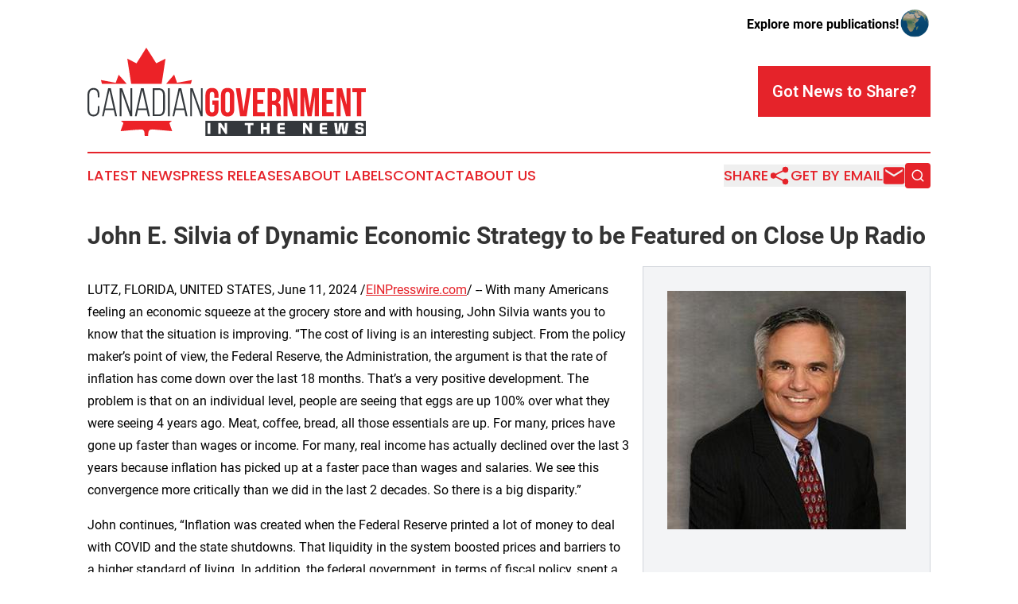

--- FILE ---
content_type: text/html;charset=utf-8
request_url: https://www.canadiangovernmentinthenews.com/article/719052465-john-e-silvia-of-dynamic-economic-strategy-to-be-featured-on-close-up-radio
body_size: 7969
content:
<!DOCTYPE html>
<html lang="en">
<head>
  <title>John E. Silvia of Dynamic Economic Strategy to be Featured on Close Up Radio | Canadian Government in the News</title>
  <meta charset="utf-8">
  <meta name="viewport" content="width=device-width, initial-scale=1">
    <meta name="description" content="Canadian Government in the News is an online news publication focusing on government, ngo &amp; nonprofits in the Canada: Your government and non-profits news reporter from Canada">
    <link rel="icon" href="https://cdn.newsmatics.com/agp/sites/canadiangovernmentinthenews-favicon-1.png" type="image/png">
  <meta name="csrf-token" content="SOgSX6vP6RQEI1-bVinXCRmxt_0jmc8PMlFsy-239Zk=">
  <meta name="csrf-param" content="authenticity_token">
  <link href="/css/styles.min.css?v1d0b8e25eaccc1ca72b30a2f13195adabfa54991" rel="stylesheet" data-turbo-track="reload">
  <link rel="stylesheet" href="/plugins/vanilla-cookieconsent/cookieconsent.css?v1d0b8e25eaccc1ca72b30a2f13195adabfa54991">
  
<style type="text/css">
    :root {
        --color-primary-background: rgba(229, 35, 42, 0.5);
        --color-primary: #e5232a;
        --color-secondary: #34383c;
    }
</style>

  <script type="importmap">
    {
      "imports": {
          "adController": "/js/controllers/adController.js?v1d0b8e25eaccc1ca72b30a2f13195adabfa54991",
          "alertDialog": "/js/controllers/alertDialog.js?v1d0b8e25eaccc1ca72b30a2f13195adabfa54991",
          "articleListController": "/js/controllers/articleListController.js?v1d0b8e25eaccc1ca72b30a2f13195adabfa54991",
          "dialog": "/js/controllers/dialog.js?v1d0b8e25eaccc1ca72b30a2f13195adabfa54991",
          "flashMessage": "/js/controllers/flashMessage.js?v1d0b8e25eaccc1ca72b30a2f13195adabfa54991",
          "gptAdController": "/js/controllers/gptAdController.js?v1d0b8e25eaccc1ca72b30a2f13195adabfa54991",
          "hamburgerController": "/js/controllers/hamburgerController.js?v1d0b8e25eaccc1ca72b30a2f13195adabfa54991",
          "labelsDescription": "/js/controllers/labelsDescription.js?v1d0b8e25eaccc1ca72b30a2f13195adabfa54991",
          "searchController": "/js/controllers/searchController.js?v1d0b8e25eaccc1ca72b30a2f13195adabfa54991",
          "videoController": "/js/controllers/videoController.js?v1d0b8e25eaccc1ca72b30a2f13195adabfa54991",
          "navigationController": "/js/controllers/navigationController.js?v1d0b8e25eaccc1ca72b30a2f13195adabfa54991"          
      }
    }
  </script>
  <script>
      (function(w,d,s,l,i){w[l]=w[l]||[];w[l].push({'gtm.start':
      new Date().getTime(),event:'gtm.js'});var f=d.getElementsByTagName(s)[0],
      j=d.createElement(s),dl=l!='dataLayer'?'&l='+l:'';j.async=true;
      j.src='https://www.googletagmanager.com/gtm.js?id='+i+dl;
      f.parentNode.insertBefore(j,f);
      })(window,document,'script','dataLayer','GTM-KGCXW2X');
  </script>

  <script>
    window.dataLayer.push({
      'cookie_settings': 'delta'
    });
  </script>
</head>
<body class="df-5 is-subpage">
<noscript>
  <iframe src="https://www.googletagmanager.com/ns.html?id=GTM-KGCXW2X"
          height="0" width="0" style="display:none;visibility:hidden"></iframe>
</noscript>
<div class="layout">

  <!-- Top banner -->
  <div class="max-md:hidden w-full content universal-ribbon-inner flex justify-end items-center">
    <a href="https://www.affinitygrouppublishing.com/" target="_blank" class="brands">
      <span class="font-bold text-black">Explore more publications!</span>
      <div>
        <img src="/images/globe.png" height="40" width="40" class="icon-globe"/>
      </div>
    </a>
  </div>
  <header data-controller="hamburger">
  <div class="content">
    <div class="header-top">
      <div class="flex gap-2 masthead-container justify-between items-center">
        <div class="mr-4 logo-container">
          <a href="/">
              <img src="https://cdn.newsmatics.com/agp/sites/canadiangovernmentinthenews-logo-1.svg" alt="Canadian Government in the News"
                class="max-md:!h-[60px] lg:!max-h-[115px]" height="126"
                width="auto" />
          </a>
        </div>
        <button class="hamburger relative w-8 h-6">
          <span aria-hidden="true"
            class="block absolute h-[2px] w-9 bg-[--color-primary] transform transition duration-500 ease-in-out -translate-y-[15px]"></span>
          <span aria-hidden="true"
            class="block absolute h-[2px] w-7 bg-[--color-primary] transform transition duration-500 ease-in-out translate-x-[7px]"></span>
          <span aria-hidden="true"
            class="block absolute h-[2px] w-9 bg-[--color-primary] transform transition duration-500 ease-in-out translate-y-[15px]"></span>
        </button>
        <a href="/submit-news" class="max-md:hidden button button-upload-content button-primary w-fit">
          <span>Got News to Share?</span>
        </a>
      </div>
      <!--  Screen size line  -->
      <div class="absolute bottom-0 -ml-[20px] w-screen h-[1px] bg-[--color-primary] z-50 md:hidden">
      </div>
    </div>
    <!-- Navigation bar -->
    <div class="navigation is-hidden-on-mobile" id="main-navigation">
      <div class="w-full md:hidden">
        <div data-controller="search" class="relative w-full">
  <div data-search-target="form" class="relative active">
    <form data-action="submit->search#performSearch" class="search-form">
      <input type="text" name="query" placeholder="Search..." data-search-target="input" class="search-input md:hidden" />
      <button type="button" data-action="click->search#toggle" data-search-target="icon" class="button-search">
        <img height="18" width="18" src="/images/search.svg" />
      </button>
    </form>
  </div>
</div>

      </div>
      <nav class="navigation-part">
          <a href="/latest-news" class="nav-link">
            Latest News
          </a>
          <a href="/press-releases" class="nav-link">
            Press Releases
          </a>
          <a href="/about-labels" class="nav-link">
            About Labels
          </a>
          <a href="/contact" class="nav-link">
            Contact
          </a>
          <a href="/about" class="nav-link">
            About Us
          </a>
      </nav>
      <div class="w-full md:w-auto md:justify-end">
        <div data-controller="navigation" class="header-actions hidden">
  <button class="nav-link flex gap-1 items-center" onclick="window.ShareDialog.openDialog()">
    <span data-navigation-target="text">
      Share
    </span>
    <span class="icon-share"></span>
  </button>
  <button onclick="window.AlertDialog.openDialog()" class="nav-link nav-link-email flex items-center gap-1.5">
    <span data-navigation-target="text">
      Get by Email
    </span>
    <span class="icon-mail"></span>
  </button>
  <div class="max-md:hidden">
    <div data-controller="search" class="relative w-full">
  <div data-search-target="form" class="relative active">
    <form data-action="submit->search#performSearch" class="search-form">
      <input type="text" name="query" placeholder="Search..." data-search-target="input" class="search-input md:hidden" />
      <button type="button" data-action="click->search#toggle" data-search-target="icon" class="button-search">
        <img height="18" width="18" src="/images/search.svg" />
      </button>
    </form>
  </div>
</div>

  </div>
</div>

      </div>
      <a href="/submit-news" class="md:hidden uppercase button button-upload-content button-primary w-fit">
        <span>Got News to Share?</span>
      </a>
      <a href="https://www.affinitygrouppublishing.com/" target="_blank" class="nav-link-agp">
        Explore more publications!
        <img src="/images/globe.png" height="35" width="35" />
      </a>
    </div>
  </div>
</header>

  <div id="main-content" class="content">
    <div id="flash-message"></div>
    <h1>John E. Silvia of Dynamic Economic Strategy to be Featured on Close Up Radio</h1>
<div class="press-release">
  <div class="pr_images_column"><div class="pr_image"><a href="https://img.einpresswire.com/large/685134/johnsilvia1.jpeg#400x400" target="_blank" rel="nofollow"><img src="https://img.einpresswire.com/medium/685134/johnsilvia1.jpeg" width="300" height="300" style="max-width: 100%; height: auto;" /></a><p></p></div>
<div class="pr_image"><a href="https://img.einpresswire.com/large/685135/johnsilvia2-logo.jpeg#800x800" target="_blank" rel="nofollow"><img src="https://img.einpresswire.com/medium/685135/johnsilvia2-logo.jpeg" width="300" height="300" style="max-width: 100%; height: auto;" /></a><p></p></div></div>
<p>LUTZ, FLORIDA, UNITED STATES, June 11, 2024 /<a href="https://www.einpresswire.com/?promo=4400" dir="auto" rel="nofollow external" target="_blank">EINPresswire.com</a>/ -- With many Americans feeling an economic squeeze at the grocery store and with housing, John Silvia wants you to know that the situation is improving. “The cost of living is an interesting subject. From the policy maker’s point of view, the Federal Reserve, the Administration, the argument is that the rate of inflation has come down over the last 18 months. That’s a very positive development. The problem is that on an individual level, people are seeing that eggs are up 100% over what they were seeing 4 years ago. Meat, coffee, bread, all those essentials are up. For many, prices have gone up faster than wages or income. For many, real income has actually declined over the last 3 years because inflation has picked up at a faster pace than wages and salaries. We see this convergence more critically than we did in the last 2 decades. So there is a big disparity.”</p>
<p>John continues, “Inflation was created when the Federal Reserve printed a lot of money to deal with COVID and the state shutdowns. That liquidity in the system boosted prices and barriers to a higher standard of living. In addition, the federal government, in terms of fiscal policy, spent a lot of money during COVID, so that gets into the system, causing the total demand on the economy to go up.”</p>
<p>As an economist, John blames supply and demand. “What happened, under COVID, was shipping became limited across countries, trucking was limited and the net result was a big increase in domestic demand without a commensurate increase in supply. This tension caused prices to go up. During the past 6 months, timelines have improved and unfilled orders are down, so we’re catching up in terms of the supply chain, but many are still experiencing the tension between supply and demand.”</p>
<p>One of the best ways for Americans to insulate themselves from inflation is to invest in the stock market. John explains, “The problem goes back to being actively involved in the stock market. Not everyone owns stock, pensions, or IRAs. Forty percent of Americans do not own stock, which is an issue.”</p>
<p>It’s important to keep in mind that stockholders are people who own IRAs, pensions, etc., Wall Street refers to institutional investors. Explains John, “There has been a long term debate that management and CEOs cater to the short term focus of generating profits and returns instead of the long term benefits of their companies and society in general. For example, when institutional investors are making estimates that a company ought to earn $0.10 this quarter, management often feels they need to at least come close to $0.10. So the temptation is there to manage the company with that short-term goal in mind. Over time, management has to think about the end-run goal for his or her company and for society. Too many companies, managers, and investors, are in this game for the short run.”</p>
<p>Another challenge facing Americans is home prices. “If you own a home, you are wealthier on paper because your home price has gone up over the last 4 years, significantly. The problem comes in with younger people, who don’t own property and are finding themselves stranded. With higher mortgage rates (6-7%) and higher home prices, this cohort does have barriers to entry,” laments John.</p>
<p>Another challenge facing the economy is consumer credit. “When we look at consumer credit data published by the Federal Reserve, we are seeing delinquencies in terms of credit cards and auto loans. When we look at those statistics by age (although not a perfect proxy for income but pretty close), we see that younger cohorts are having a much higher delinquency rates than older cohorts (45 and up). This disparity is historically a problem for policy makers,” shared John.</p>
<p>Wages are also contributing to the disparity. According to John, “If you need a machinist and can’t find one offering $35/hour, the time has come to consider paying $40/hour. Employment is a negotiation between the business owner and the worker. If you can’t negotiate, you shouldn’t be in business. We saw this 6 or 9 months ago when fast food restaurants began raising entry-level wages independent of government action. These restaurants needed workers as they had customers who knew they wanted to buy hamburgers or chicken tenders. Restaurants had customers, but they didn’t have enough employees to serve their customers. From my point of view, if you cannot find workers, raise the wage and find new ways to recruit employees. Business owners need to be able to step up to the plate and negotiate.”</p>
<p>Money does not create loyalty. “Offering money alone creates a problem as someone will always outbid you. Employers have to create an environment where employees feel the company they work for is doing something good, whether it’s helping out the community, or offering a great service. At Wells Fargo, we did a lot of work with Habitat for Humanity, which was wonderful for creating a sense of community and purpose,” shares John.</p>
<p>Overall, policy makers need to be more sensitive to the reality that their jobs are not just about lowering inflation. “We have to look at the broader impact to society when we see just the top 60% doing fine. Simply lowering inflation isn’t improving the standard of living for people who do not own stock. We need to acknowledge that they have a tough time keeping up for many reasons: health, education, location. Right now, many Americans are feeling dissatisfied because their economic situation, in their minds, has not improved compared to what they’ve seen in the past. And as a result, we are seeing a lot of disenchanted voters, which is a huge challenge. This is a tough scenario for many Americans,” explains John.</p>
<p>Author of 4 books on economics, John’s latest book, Financial Markets and Economic Performance: A Model for Effective Decision Making, focuses on the details and mechanics of the economy and the financial system. “It’s not glamorous, not about making a ton of money after investing for 5 days. It’s about the fundamentals of economics and finance that came out of an MBA course I taught at Lake Forest University and Northwestern University.”</p>
<p>Although officially retired, John is in demand offering limited consulting services to investment managers, bankers, and finance experts around the world through his consulting company, Dynamic Economic Strategy. He also lectures and holds seminars for select groups, and offers a weekly newsletter for subscribers at JohnSilvia.com/newsletters.</p>
<p>Close Up Radio will feature John E. Silvia in an interview with Doug Llewelyn on Thursday, June 13th at 1 pm Eastern</p>
<p>Listen to the show on <a href="https://www.blogtalkradio.com/closeupradio/2024/06/13/close-up-radio-spotlights-john-e-silvia-of-dynamic-economic-strategy" rel="external nofollow" target="_blank">BlogTalkRadio</a></p>
<p>If you have any questions for our guest, please call (347) 996-3389</p>
<p>For more information about John E. Silvia or Dynamic Economic Strategy, please visit <a href="https://www.johnesilvia.com/" rel="external nofollow" target="_blank">https://www.johnesilvia.com/</a></p><p class="contact" dir="auto" style="margin: 1em 0;">Lou Ceparano<br />
Close Up Television &amp; Radio<br />
+1 631-850-3314<br />
<a href="http://www.einpresswire.com/contact_author/719052465" data-src="NtmYWlmm5gorO9oC">email us here</a><br />
Visit us on social media:<br />
<a href="https://www.facebook.com/CloseUpTelevisionandRadio" rel="nofollow">Facebook</a></p>
<div class="website" style="padding:5px 0;"><div class="dynamic-iframe" data-width="960" data-height="720"  data-src="https://www.blogtalkradio.com/closeupradio/2024/06/13/close-up-radio-spotlights-john-e-silvia-of-dynamic-economic-strategy"  data-frameborder="0" data-style="width:100%;"></div></div><p>
  Legal Disclaimer:
</p>
<p>
  EIN Presswire provides this news content "as is" without warranty of any kind. We do not accept any responsibility or liability
  for the accuracy, content, images, videos, licenses, completeness, legality, or reliability of the information contained in this
  article. If you have any complaints or copyright issues related to this article, kindly contact the author above.
</p>
<img class="prtr" src="https://www.einpresswire.com/tracking/article.gif?t=5&a=njF3SEC0jvTTFhuw&i=NtmYWlmm5gorO9oC" alt="">
</div>

  </div>
</div>
<footer class="footer footer-with-line">
  <div class="content flex flex-col">
    <p class="footer-text text-sm mb-4 order-2 lg:order-1">© 1995-2026 Newsmatics Inc. dba Affinity Group Publishing &amp; Canadian Government in the News. All Rights Reserved.</p>
    <div class="footer-nav lg:mt-2 mb-[30px] lg:mb-0 flex gap-7 flex-wrap justify-center order-1 lg:order-2">
        <a href="/about" class="footer-link">About</a>
        <a href="/archive" class="footer-link">Press Release Archive</a>
        <a href="/submit-news" class="footer-link">Submit Press Release</a>
        <a href="/legal/terms" class="footer-link">Terms &amp; Conditions</a>
        <a href="/legal/dmca" class="footer-link">Copyright/DMCA Policy</a>
        <a href="/legal/privacy" class="footer-link">Privacy Policy</a>
        <a href="/contact" class="footer-link">Contact</a>
    </div>
  </div>
</footer>
<div data-controller="dialog" data-dialog-url-value="/" data-action="click->dialog#clickOutside">
  <dialog
    class="modal-shadow fixed backdrop:bg-black/20 z-40 text-left bg-white rounded-full w-[350px] h-[350px] overflow-visible"
    data-dialog-target="modal"
  >
    <div class="text-center h-full flex items-center justify-center">
      <button data-action="click->dialog#close" type="button" class="modal-share-close-button">
        ✖
      </button>
      <div>
        <div class="mb-4">
          <h3 class="font-bold text-[28px] mb-3">Share us</h3>
          <span class="text-[14px]">on your social networks:</span>
        </div>
        <div class="flex gap-6 justify-center text-center">
          <a href="https://www.facebook.com/sharer.php?u=https://www.canadiangovernmentinthenews.com" class="flex flex-col items-center font-bold text-[#4a4a4a] text-sm" target="_blank">
            <span class="h-[55px] flex items-center">
              <img width="40px" src="/images/fb.png" alt="Facebook" class="mb-2">
            </span>
            <span class="text-[14px]">
              Facebook
            </span>
          </a>
          <a href="https://www.linkedin.com/sharing/share-offsite/?url=https://www.canadiangovernmentinthenews.com" class="flex flex-col items-center font-bold text-[#4a4a4a] text-sm" target="_blank">
            <span class="h-[55px] flex items-center">
              <img width="40px" height="40px" src="/images/linkedin.png" alt="LinkedIn" class="mb-2">
            </span>
            <span class="text-[14px]">
            LinkedIn
            </span>
          </a>
        </div>
      </div>
    </div>
  </dialog>
</div>

<div data-controller="alert-dialog" data-action="click->alert-dialog#clickOutside">
  <dialog
    class="fixed backdrop:bg-black/20 modal-shadow z-40 text-left bg-white rounded-full w-full max-w-[450px] aspect-square overflow-visible"
    data-alert-dialog-target="modal">
    <div class="flex items-center text-center -mt-4 h-full flex-1 p-8 md:p-12">
      <button data-action="click->alert-dialog#close" type="button" class="modal-close-button">
        ✖
      </button>
      <div class="w-full" data-alert-dialog-target="subscribeForm">
        <img class="w-8 mx-auto mb-4" src="/images/agps.svg" alt="AGPs" />
        <p class="md:text-lg">Get the latest news on this topic.</p>
        <h3 class="dialog-title mt-4">SIGN UP FOR FREE TODAY</h3>
        <form data-action="submit->alert-dialog#submit" method="POST" action="/alerts">
  <input type="hidden" name="authenticity_token" value="SOgSX6vP6RQEI1-bVinXCRmxt_0jmc8PMlFsy-239Zk=">

  <input data-alert-dialog-target="fullnameInput" type="text" name="fullname" id="fullname" autocomplete="off" tabindex="-1">
  <label>
    <input data-alert-dialog-target="emailInput" placeholder="Email address" name="email" type="email"
      value=""
      class="rounded-xs mb-2 block w-full bg-white px-4 py-2 text-gray-900 border-[1px] border-solid border-gray-600 focus:border-2 focus:border-gray-800 placeholder:text-gray-400"
      required>
  </label>
  <div class="text-red-400 text-sm" data-alert-dialog-target="errorMessage"></div>

  <input data-alert-dialog-target="timestampInput" type="hidden" name="timestamp" value="1768406830" autocomplete="off" tabindex="-1">

  <input type="submit" value="Sign Up"
    class="!rounded-[3px] w-full mt-2 mb-4 bg-primary px-5 py-2 leading-5 font-semibold text-white hover:color-primary/75 cursor-pointer">
</form>
<a data-action="click->alert-dialog#close" class="text-black underline hover:no-underline inline-block mb-4" href="#">No Thanks</a>
<p class="text-[15px] leading-[22px]">
  By signing to this email alert, you<br /> agree to our
  <a href="/legal/terms" class="underline text-primary hover:no-underline" target="_blank">Terms & Conditions</a>
</p>

      </div>
      <div data-alert-dialog-target="checkEmail" class="hidden">
        <img class="inline-block w-9" src="/images/envelope.svg" />
        <h3 class="dialog-title">Check Your Email</h3>
        <p class="text-lg mb-12">We sent a one-time activation link to <b data-alert-dialog-target="userEmail"></b>.
          Just click on the link to
          continue.</p>
        <p class="text-lg">If you don't see the email in your inbox, check your spam folder or <a
            class="underline text-primary hover:no-underline" data-action="click->alert-dialog#showForm" href="#">try
            again</a>
        </p>
      </div>

      <!-- activated -->
      <div data-alert-dialog-target="activated" class="hidden">
        <img class="w-8 mx-auto mb-4" src="/images/agps.svg" alt="AGPs" />
        <h3 class="dialog-title">SUCCESS</h3>
        <p class="text-lg">You have successfully confirmed your email and are subscribed to <b>
            Canadian Government in the News
          </b> daily
          news alert.</p>
      </div>
      <!-- alreadyActivated -->
      <div data-alert-dialog-target="alreadyActivated" class="hidden">
        <img class="w-8 mx-auto mb-4" src="/images/agps.svg" alt="AGPs" />
        <h3 class="dialog-title">Alert was already activated</h3>
        <p class="text-lg">It looks like you have already confirmed and are receiving the <b>
            Canadian Government in the News
          </b> daily news
          alert.</p>
      </div>
      <!-- activateErrorMessage -->
      <div data-alert-dialog-target="activateErrorMessage" class="hidden">
        <img class="w-8 mx-auto mb-4" src="/images/agps.svg" alt="AGPs" />
        <h3 class="dialog-title">Oops!</h3>
        <p class="text-lg mb-4">It looks like something went wrong. Please try again.</p>
        <form data-action="submit->alert-dialog#submit" method="POST" action="/alerts">
  <input type="hidden" name="authenticity_token" value="SOgSX6vP6RQEI1-bVinXCRmxt_0jmc8PMlFsy-239Zk=">

  <input data-alert-dialog-target="fullnameInput" type="text" name="fullname" id="fullname" autocomplete="off" tabindex="-1">
  <label>
    <input data-alert-dialog-target="emailInput" placeholder="Email address" name="email" type="email"
      value=""
      class="rounded-xs mb-2 block w-full bg-white px-4 py-2 text-gray-900 border-[1px] border-solid border-gray-600 focus:border-2 focus:border-gray-800 placeholder:text-gray-400"
      required>
  </label>
  <div class="text-red-400 text-sm" data-alert-dialog-target="errorMessage"></div>

  <input data-alert-dialog-target="timestampInput" type="hidden" name="timestamp" value="1768406830" autocomplete="off" tabindex="-1">

  <input type="submit" value="Sign Up"
    class="!rounded-[3px] w-full mt-2 mb-4 bg-primary px-5 py-2 leading-5 font-semibold text-white hover:color-primary/75 cursor-pointer">
</form>
<a data-action="click->alert-dialog#close" class="text-black underline hover:no-underline inline-block mb-4" href="#">No Thanks</a>
<p class="text-[15px] leading-[22px]">
  By signing to this email alert, you<br /> agree to our
  <a href="/legal/terms" class="underline text-primary hover:no-underline" target="_blank">Terms & Conditions</a>
</p>

      </div>

      <!-- deactivated -->
      <div data-alert-dialog-target="deactivated" class="hidden">
        <img class="w-8 mx-auto mb-4" src="/images/agps.svg" alt="AGPs" />
        <h3 class="dialog-title">You are Unsubscribed!</h3>
        <p class="text-lg">You are no longer receiving the <b>
            Canadian Government in the News
          </b>daily news alert.</p>
      </div>
      <!-- alreadyDeactivated -->
      <div data-alert-dialog-target="alreadyDeactivated" class="hidden">
        <img class="w-8 mx-auto mb-4" src="/images/agps.svg" alt="AGPs" />
        <h3 class="dialog-title">You have already unsubscribed!</h3>
        <p class="text-lg">You are no longer receiving the <b>
            Canadian Government in the News
          </b> daily news alert.</p>
      </div>
      <!-- deactivateErrorMessage -->
      <div data-alert-dialog-target="deactivateErrorMessage" class="hidden">
        <img class="w-8 mx-auto mb-4" src="/images/agps.svg" alt="AGPs" />
        <h3 class="dialog-title">Oops!</h3>
        <p class="text-lg">Try clicking the Unsubscribe link in the email again and if it still doesn't work, <a
            href="/contact">contact us</a></p>
      </div>
    </div>
  </dialog>
</div>

<script src="/plugins/vanilla-cookieconsent/cookieconsent.umd.js?v1d0b8e25eaccc1ca72b30a2f13195adabfa54991"></script>
  <script src="/js/cookieconsent.js?v1d0b8e25eaccc1ca72b30a2f13195adabfa54991"></script>

<script type="module" src="/js/app.js?v1d0b8e25eaccc1ca72b30a2f13195adabfa54991"></script>
</body>
</html>


--- FILE ---
content_type: image/svg+xml
request_url: https://cdn.newsmatics.com/agp/sites/canadiangovernmentinthenews-logo-1.svg
body_size: 12805
content:
<?xml version="1.0" encoding="UTF-8" standalone="no"?>
<svg
   xmlns:dc="http://purl.org/dc/elements/1.1/"
   xmlns:cc="http://creativecommons.org/ns#"
   xmlns:rdf="http://www.w3.org/1999/02/22-rdf-syntax-ns#"
   xmlns:svg="http://www.w3.org/2000/svg"
   xmlns="http://www.w3.org/2000/svg"
   xmlns:sodipodi="http://sodipodi.sourceforge.net/DTD/sodipodi-0.dtd"
   xmlns:inkscape="http://www.inkscape.org/namespaces/inkscape"
   id="Layer_1"
   data-name="Layer 1"
   viewBox="0 0 400.00043 126.52"
   version="1.1"
   sodipodi:docname="CanadianGovernmentintheNews-logo-b21-SVG_cropped.svg"
   width="400.00043"
   height="126.52"
   inkscape:version="0.92.3 (2405546, 2018-03-11)">
  <metadata
     id="metadata55">
    <rdf:RDF>
      <cc:Work
         rdf:about="">
        <dc:format>image/svg+xml</dc:format>
        <dc:type
           rdf:resource="http://purl.org/dc/dcmitype/StillImage" />
      </cc:Work>
    </rdf:RDF>
  </metadata>
  <sodipodi:namedview
     pagecolor="#ffffff"
     bordercolor="#666666"
     borderopacity="1"
     objecttolerance="10"
     gridtolerance="10"
     guidetolerance="10"
     inkscape:pageopacity="0"
     inkscape:pageshadow="2"
     inkscape:window-width="640"
     inkscape:window-height="480"
     id="namedview53"
     showgrid="false"
     inkscape:zoom="0.835"
     inkscape:cx="200.00042"
     inkscape:cy="63.255001"
     inkscape:window-x="0"
     inkscape:window-y="0"
     inkscape:window-maximized="0"
     inkscape:current-layer="Layer_1" />
  <defs
     id="defs4">
    <style
       id="style2">.cls-1{fill:#ec2227;}.cls-2{fill:#34383c;}</style>
  </defs>
  <path
     class="cls-1"
     d="m 148.48042,51.85 c 0.55,-1.87 1.11,-3.73 1.64,-5.6 -7.15,1.21 -14.26,2.7 -21.4,3.94 -1.38,-3.92 -2.8,-7.81 -4.15,-11.73 -3.94,4.41 -7.78,8.91 -11.63,13.39 z"
     id="path6"
     inkscape:connector-curvature="0"
     style="fill:#ec2227" />
  <path
     class="cls-1"
     d="m 106.56042,51.85 c 1.76,-12 3.87,-24 5.54,-36.09 -4.44,2.18 -8.86,4.4 -13.279998,6.6 -4.75,-7.48 -9.34,-15 -14.32,-22.36 -4.67,7.49 -9.31,15 -14.08,22.41 -4.38,-2.29 -8.79,-4.51 -13.22,-6.72 1.8,12.06 3.82,24.09 5.61,36.16 z"
     id="path8"
     inkscape:connector-curvature="0"
     style="fill:#ec2227" />
  <path
     class="cls-1"
     d="m 56.400422,51.85 c -3.77,-4.45 -7.51,-8.92 -11.58,-13.1 -1.47,3.81 -2.85,7.66 -4.27,11.5 -7.06,-1.34 -14.11,-2.8 -21.21,-4 0.43,1.86 0.94,3.71 1.48,5.56 z"
     id="path10"
     inkscape:connector-curvature="0"
     style="fill:#ec2227" />
  <path
     class="cls-1"
     d="M 121.36042,104.47 H 47.960422 l 3.72,3.31 q -2.09,5.8 -4.16,11.62 c 10.29,-0.87 20.59,-2.17 30.91,-2.37 4.26,1 3.3,6.14 3.83,9.39 l 4.77,0.1 c 0.45,-2.7 -0.19,-5.91 1.68,-8.2 1.94,-1.91 4.82,-1.33 7.25,-1.22 8.559998,0.84 17.129998,1.43 25.679998,2.24 -1.31,-3.87 -2.65,-7.74 -3.93,-11.61 z"
     id="path12"
     inkscape:connector-curvature="0"
     style="fill:#ec2227" />
  <path
     class="cls-2"
     d="m 8.6204225,57.62 a 9.12,9.12 0 0 1 3.9099995,0.77 7.43,7.43 0 0 1 2.69,2.12 8.78,8.78 0 0 1 1.54,3.19 16.07,16.07 0 0 1 0.48,4 v 3.31 h -2.51 v -3.39 a 13.81,13.81 0 0 0 -0.31,-3 6.71,6.71 0 0 0 -1.06,-2.4 5.11,5.11 0 0 0 -1.88,-1.6 6.27,6.27 0 0 0 -2.7999995,-0.57 6.21,6.21 0 0 0 -2.8,0.57 5.11,5.11 0 0 0 -1.88,1.6 6.54,6.54 0 0 0 -1.06,2.4 13.21,13.21 0 0 0 -0.31,3 V 88.4 a 13.21,13.21 0 0 0 0.31,3 6.26,6.26 0 0 0 1.06,2.37 5.23,5.23 0 0 0 1.88,1.57 6.21,6.21 0 0 0 2.8,0.57 6.27,6.27 0 0 0 2.7999995,-0.57 5.23,5.23 0 0 0 1.88,-1.57 6.41,6.41 0 0 0 1.06,-2.37 13.81,13.81 0 0 0 0.31,-3 v -4.78 h 2.51 v 4.57 a 15.94,15.94 0 0 1 -0.48,4 8.75,8.75 0 0 1 -1.54,3.2 7.3,7.3 0 0 1 -2.69,2.11 9,9 0 0 1 -3.9099995,0.78 9,9 0 0 1 -3.91,-0.78 7.26,7.26 0 0 1 -2.68,-2.11 8.61,8.61 0 0 1 -1.55000004,-3.2 15.94,15.94 0 0 1 -0.48000000259,-4 V 67.77 a 16.07,16.07 0 0 1 0.48000000259,-4 8.63,8.63 0 0 1 1.55000004,-3.19 7.39,7.39 0 0 1 2.68,-2.12 9.12,9.12 0 0 1 3.91,-0.84 z"
     id="path14"
     inkscape:connector-curvature="0"
     style="fill:#34383c" />
  <path
     class="cls-2"
     d="m 25.350422,89.12 -2,8.85 h -2.4 l 8.74,-40 h 3.82 l 8.91,40 h -2.63 l -2,-8.85 z m 0.4,-2.28 h 11.65 l -5.88,-25.86 z"
     id="path16"
     inkscape:connector-curvature="0"
     style="fill:#34383c" />
  <path
     class="cls-2"
     d="m 48.820422,97.97 h -2.4 v -40 h 3.42 l 12,33.74 v -33.7 h 2.4 v 40 h -2.91 l -12.5,-35.63 z"
     id="path18"
     inkscape:connector-curvature="0"
     style="fill:#34383c" />
  <path
     class="cls-2"
     d="m 72.570422,89.12 -2,8.85 h -2.43 l 8.73,-40 h 3.83 l 8.91,40 h -2.63 l -2,-8.85 z m 0.4,-2.28 h 11.64 l -5.88,-25.86 z"
     id="path20"
     inkscape:connector-curvature="0"
     style="fill:#34383c" />
  <path
     class="cls-2"
     d="m 102.43042,58.01 a 10,10 0 0 1 4,0.71 7.06,7.06 0 0 1 2.77,2 8.26,8.26 0 0 1 1.6,3.14 14.61,14.61 0 0 1 0.52,4 v 20.1 a 14.66,14.66 0 0 1 -0.52,4.05 8.26,8.26 0 0 1 -1.6,3.14 7.06,7.06 0 0 1 -2.77,2 10.18,10.18 0 0 1 -4,0.71 h -8.799998 v -40 z m -0.06,37.56 q 3.36,0 4.82,-2 a 9,9 0 0 0 1.46,-5.37 V 67.83 a 9,9 0 0 0 -1.49,-5.37 5.5,5.5 0 0 0 -4.79,-2.06 h -6.109998 v 35.22 z"
     id="path22"
     inkscape:connector-curvature="0"
     style="fill:#34383c" />
  <path
     class="cls-2"
     d="m 118.24042,58.01 v 40 h -2.62 v -40 z"
     id="path24"
     inkscape:connector-curvature="0"
     style="fill:#34383c" />
  <path
     class="cls-2"
     d="m 126.63042,89.12 -2,8.85 h -2.4 l 8.73,-40 h 3.83 l 8.91,40 h -2.63 l -2,-8.85 z m 0.4,-2.28 h 11.65 l -5.88,-25.86 z"
     id="path26"
     inkscape:connector-curvature="0"
     style="fill:#34383c" />
  <path
     class="cls-2"
     d="m 150.14042,97.97 h -2.4 v -40 h 3.4 l 12,33.74 v -33.7 h 2.39 v 40 h -2.91 l -12.48,-35.67 z"
     id="path28"
     inkscape:connector-curvature="0"
     style="fill:#34383c" />
  <path
     class="cls-1"
     d="m 179.45042,75.71 h 8.79 v 12.67 c 0,3.23 -0.79,5.72 -2.37,7.45 -1.58,1.73 -3.91,2.6 -7,2.6 -3.09,0 -5.42,-0.87 -7,-2.6 -1.58,-1.73 -2.37,-4.22 -2.37,-7.45 V 67.62 q 0,-4.86 2.37,-7.45 c 1.58,-1.74 3.91,-2.6 7,-2.6 3.09,0 5.41,0.86 7,2.6 1.59,1.74 2.37,4.21 2.37,7.45 v 3.88 h -5.94 v -4.28 a 4.26,4.26 0 0 0 -0.88,-3.06 3.22,3.22 0 0 0 -2.37,-0.88 3.2,3.2 0 0 0 -2.37,0.88 4.25,4.25 0 0 0 -0.89,3.06 V 88.8 a 4.14,4.14 0 0 0 0.89,3 3.26,3.26 0 0 0 2.37,0.85 3.28,3.28 0 0 0 2.37,-0.85 4.14,4.14 0 0 0 0.88,-3 v -7.37 h -2.85 z"
     id="path30"
     inkscape:connector-curvature="0"
     style="fill:#ec2227" />
  <path
     class="cls-1"
     d="m 191.78042,67.62 q 0,-4.86 2.45,-7.45 c 1.64,-1.74 4,-2.6 7.08,-2.6 3.08,0 5.45,0.86 7.08,2.6 1.63,1.74 2.46,4.21 2.46,7.45 V 88.4 c 0,3.23 -0.82,5.72 -2.46,7.45 -1.64,1.73 -4,2.6 -7.08,2.6 -3.08,0 -5.44,-0.87 -7.08,-2.6 -1.64,-1.73 -2.45,-4.22 -2.45,-7.45 z m 6.28,21.18 a 4.23,4.23 0 0 0 0.88,3.05 3.17,3.17 0 0 0 2.37,0.89 3.17,3.17 0 0 0 2.37,-0.89 4.23,4.23 0 0 0 0.89,-3.05 V 67.2 a 4.25,4.25 0 0 0 -0.89,-3.06 3.2,3.2 0 0 0 -2.37,-0.88 3.2,3.2 0 0 0 -2.37,0.88 4.26,4.26 0 0 0 -0.88,3.06 z"
     id="path32"
     inkscape:connector-curvature="0"
     style="fill:#ec2227" />
  <path
     class="cls-1"
     d="m 224.32042,90.62 4.8,-32.6 h 5.77 l -6.17,40 h -9.36 l -6.17,-40 h 6.34 z"
     id="path34"
     inkscape:connector-curvature="0"
     style="fill:#ec2227" />
  <path
     class="cls-1"
     d="m 244.08042,74.85 h 8.62 v 5.71 h -8.62 v 11.7 h 10.85 v 5.71 h -17.13 v -40 h 17.13 v 5.71 h -10.85 z"
     id="path36"
     inkscape:connector-curvature="0"
     style="fill:#ec2227" />
  <path
     class="cls-1"
     d="m 271.94042,97.97 c -0.08,-0.26 -0.15,-0.51 -0.23,-0.74 a 7,7 0 0 1 -0.2,-0.86 10.23,10.23 0 0 1 -0.11,-1.31 c 0,-0.53 0,-1.2 0,-2 v -6.28 a 6.14,6.14 0 0 0 -1,-3.94 3.92,3.92 0 0 0 -3.14,-1.14 h -2.12 v 16.27 h -6.28 v -40 h 9.48 q 4.9,0 7.1,2.28 2.2,2.28 2.2,6.91 v 3.14 q 0,6.17 -4.11,8.11 a 5.59,5.59 0 0 1 3.23,3.21 14.34,14.34 0 0 1 0.89,5.34 v 6.17 c 0,1 0,1.85 0.11,2.6 a 8.65,8.65 0 0 0 0.57,2.25 z m -6.8,-34.25 v 12.27 h 2.45 a 3.94,3.94 0 0 0 2.77,-0.91 4.39,4.39 0 0 0 1,-3.32 v -3.93 a 5.13,5.13 0 0 0 -0.77,-3.15 2.92,2.92 0 0 0 -2.43,-1 z"
     id="path38"
     inkscape:connector-curvature="0"
     style="fill:#ec2227" />
  <path
     class="cls-1"
     d="m 287.36042,69.02 v 29 h -5.66 v -40 h 7.88 l 6.45,23.92 V 58.01 h 5.6 v 40 h -6.49 z"
     id="path40"
     inkscape:connector-curvature="0"
     style="fill:#ec2227" />
  <path
     class="cls-1"
     d="m 319.44042,86.38 4.28,-28.37 h 8.74 v 40 h -5.94 v -28.7 l -4.38,28.66 h -5.9 l -4.68,-28.26 v 28.26 h -5.48 v -40 h 8.74 z"
     id="path42"
     inkscape:connector-curvature="0"
     style="fill:#ec2227" />
  <path
     class="cls-1"
     d="m 343.31042,74.85 h 8.62 v 5.71 h -8.62 v 11.7 h 10.83 v 5.71 h -17.11 v -40 h 17.11 v 5.71 h -10.83 z"
     id="path44"
     inkscape:connector-curvature="0"
     style="fill:#ec2227" />
  <path
     class="cls-1"
     d="m 363.63042,69.02 v 29 h -5.65 v -40 h 7.88 l 6.45,23.92 V 58.01 h 5.59 v 40 h -6.45 z"
     id="path46"
     inkscape:connector-curvature="0"
     style="fill:#ec2227" />
  <path
     class="cls-1"
     d="m 380.59042,58.01 h 19.41 v 5.71 h -6.57 v 34.25 h -6.29 V 63.72 h -6.55 z"
     id="path48"
     inkscape:connector-curvature="0"
     style="fill:#ec2227" />
  <path
     class="cls-2"
     d="m 169.51042,104.47 v 22 h 230.49 v -22 z m 7,18.3 a 0.6,0.6 0 0 1 -0.67,0.68 h -2.47 a 0.6,0.6 0 0 1 -0.67,-0.68 v -14.46 a 0.6,0.6 0 0 1 0.67,-0.68 h 2.47 a 0.6,0.6 0 0 1 0.67,0.68 z m 24.16,0 a 0.6,0.6 0 0 1 -0.68,0.68 h -1.17 a 1.2,1.2 0 0 1 -1.07,-0.57 l -5.83,-8.88 a 0.22,0.22 0 0 0 -0.2,-0.11 h -0.13 c -0.1,0 -0.14,0 -0.14,0.14 v 8.74 a 0.6,0.6 0 0 1 -0.68,0.68 h -2.14 a 0.6,0.6 0 0 1 -0.68,-0.68 v -14.46 a 0.6,0.6 0 0 1 0.68,-0.68 h 2.59 a 1.12,1.12 0 0 1 1,0.47 l 4.47,7.1 c 0.07,0.11 0.14,0.16 0.23,0.16 h 0.11 c 0.09,0 0.14,-0.07 0.14,-0.18 v -6.87 a 0.6,0.6 0 0 1 0.68,-0.68 h 2.14 a 0.6,0.6 0 0 1 0.68,0.68 z m 38,-12.65 a 0.59,0.59 0 0 1 -0.68,0.67 h -3.68 v 12 a 0.6,0.6 0 0 1 -0.68,0.68 h -2.49 a 0.6,0.6 0 0 1 -0.68,-0.68 v -12 h -3.68 a 0.6,0.6 0 0 1 -0.68,-0.67 v -1.79 a 0.61,0.61 0 0 1 0.68,-0.7 h 11.18 a 0.6,0.6 0 0 1 0.68,0.68 z m 23,12.65 a 0.6,0.6 0 0 1 -0.67,0.68 h -2.47 a 0.6,0.6 0 0 1 -0.68,-0.68 v -5.76 h -5 v 5.76 a 0.6,0.6 0 0 1 -0.68,0.68 h -2.46 a 0.6,0.6 0 0 1 -0.68,-0.68 v -14.46 a 0.6,0.6 0 0 1 0.68,-0.68 h 2.43 a 0.6,0.6 0 0 1 0.68,0.68 v 5.38 h 5 v -5.38 a 0.6,0.6 0 0 1 0.68,-0.68 h 2.47 a 0.6,0.6 0 0 1 0.67,0.68 z m 22.1,0 a 0.6,0.6 0 0 1 -0.68,0.68 h -6.5 c -2.87,0 -3.76,-1 -3.76,-4.57 v -6.69 c 0,-3.54 0.89,-4.56 3.76,-4.56 h 6.28 a 0.6,0.6 0 0 1 0.68,0.68 v 1.87 a 0.6,0.6 0 0 1 -0.68,0.68 h -5.24 c -0.93,0 -1.11,0.23 -1.11,1.38 v 1.67 h 6.12 a 0.6,0.6 0 0 1 0.68,0.68 v 1.72 a 0.6,0.6 0 0 1 -0.68,0.68 h -6.12 v 1.85 c 0,1.15 0.18,1.38 1.11,1.38 h 5.46 a 0.59,0.59 0 0 1 0.68,0.67 z m 38.78,0 a 0.6,0.6 0 0 1 -0.68,0.68 h -1.23 a 1.19,1.19 0 0 1 -1.07,-0.57 l -5.83,-8.88 a 0.22,0.22 0 0 0 -0.2,-0.11 h -0.14 c -0.09,0 -0.13,0 -0.13,0.14 v 8.74 a 0.6,0.6 0 0 1 -0.68,0.68 h -2.15 a 0.6,0.6 0 0 1 -0.68,-0.68 v -14.46 a 0.6,0.6 0 0 1 0.68,-0.68 h 2.6 a 1.13,1.13 0 0 1 1,0.47 l 4.47,7.1 c 0.07,0.11 0.14,0.16 0.23,0.16 h 0.11 c 0.09,0 0.14,-0.07 0.14,-0.18 v -6.87 a 0.6,0.6 0 0 1 0.67,-0.68 h 2.15 a 0.6,0.6 0 0 1 0.68,0.68 z m 22.07,0 a 0.6,0.6 0 0 1 -0.67,0.68 h -6.57 c -2.87,0 -3.75,-1 -3.75,-4.57 v -6.69 c 0,-3.54 0.88,-4.56 3.75,-4.56 h 6.28 a 0.6,0.6 0 0 1 0.68,0.68 v 1.87 a 0.6,0.6 0 0 1 -0.68,0.68 h -5.24 c -0.93,0 -1.11,0.23 -1.11,1.38 v 1.67 h 6.12 a 0.6,0.6 0 0 1 0.71,0.71 v 1.72 a 0.6,0.6 0 0 1 -0.68,0.68 h -6.15 v 1.85 c 0,1.15 0.18,1.38 1.11,1.38 h 5.47 a 0.59,0.59 0 0 1 0.67,0.67 z m 28.11,-0.29 c -0.11,0.79 -0.49,1 -1.26,1 h -3.72 c -0.79,0 -1.16,-0.16 -1.27,-1 l -1.58,-11.6 h -0.23 l -1.74,11.57 c -0.11,0.82 -0.52,1 -1.31,1 h -3.77 c -0.81,0 -1.2,-0.16 -1.31,-1 l -2,-14.14 c 0,-0.45 0.18,-0.68 0.61,-0.68 h 2.6 c 0.54,0 0.72,0.23 0.77,0.68 l 1.19,11.45 h 0.34 l 1.63,-11.45 c 0.07,-0.5 0.34,-0.68 0.9,-0.68 h 4.56 c 0.49,0 0.7,0.18 0.76,0.68 l 1.43,11.45 h 0.34 l 1.47,-11.45 a 0.72,0.72 0 0 1 0.82,-0.68 h 2.28 c 0.43,0 0.61,0.23 0.61,0.68 z m 24.32,-3 c 0,3.17 -1.11,4.09 -4.66,4.09 h -3 c -3.48,0 -4.57,-1.26 -4.57,-3.93 v -0.57 a 0.6,0.6 0 0 1 0.68,-0.67 h 2.17 a 0.6,0.6 0 0 1 0.68,0.67 v 0.32 c 0,0.54 0.43,1 1.33,1 h 2.46 c 1,0 1.4,-0.42 1.4,-1.31 v -0.83 a 1.2,1.2 0 0 0 -1.2,-1.38 l -3.77,-0.38 c -2.71,-0.28 -3.73,-1.41 -3.73,-3.89 v -1.18 c 0,-3.14 1,-3.88 4.68,-3.88 h 2.82 c 3.1,0 4.45,0.88 4.45,3.34 v 0.68 a 0.6,0.6 0 0 1 -0.68,0.68 h -2.17 a 0.6,0.6 0 0 1 -0.68,-0.68 v -0.18 c 0,-0.36 -0.27,-0.72 -1.45,-0.72 h -2.08 c -1,0 -1.35,0.31 -1.35,1.12 v 0.68 c 0,0.75 0.33,1 1.22,1.11 l 3.39,0.38 c 3,0.34 4,1.36 4,4.34 z"
     id="path50"
     inkscape:connector-curvature="0"
     style="fill:#34383c" />
</svg>
